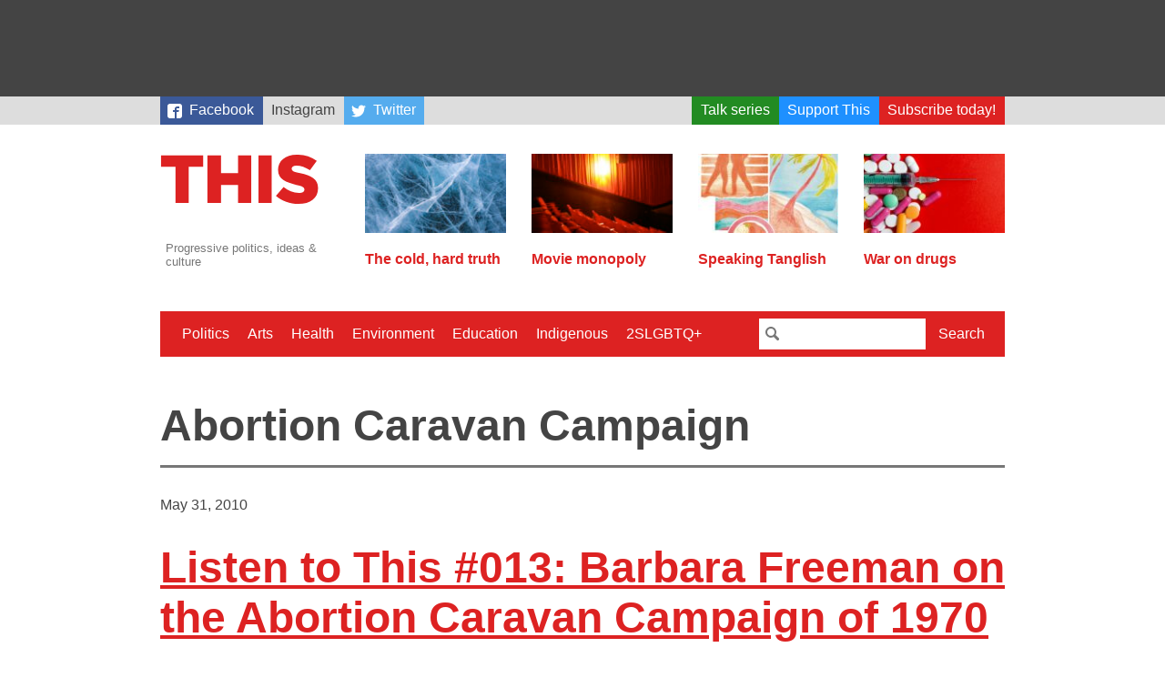

--- FILE ---
content_type: text/html; charset=utf-8
request_url: https://www.google.com/recaptcha/api2/aframe
body_size: 266
content:
<!DOCTYPE HTML><html><head><meta http-equiv="content-type" content="text/html; charset=UTF-8"></head><body><script nonce="yyaTbIuDh0-DIyHjuD8Mog">/** Anti-fraud and anti-abuse applications only. See google.com/recaptcha */ try{var clients={'sodar':'https://pagead2.googlesyndication.com/pagead/sodar?'};window.addEventListener("message",function(a){try{if(a.source===window.parent){var b=JSON.parse(a.data);var c=clients[b['id']];if(c){var d=document.createElement('img');d.src=c+b['params']+'&rc='+(localStorage.getItem("rc::a")?sessionStorage.getItem("rc::b"):"");window.document.body.appendChild(d);sessionStorage.setItem("rc::e",parseInt(sessionStorage.getItem("rc::e")||0)+1);localStorage.setItem("rc::h",'1768414493622');}}}catch(b){}});window.parent.postMessage("_grecaptcha_ready", "*");}catch(b){}</script></body></html>